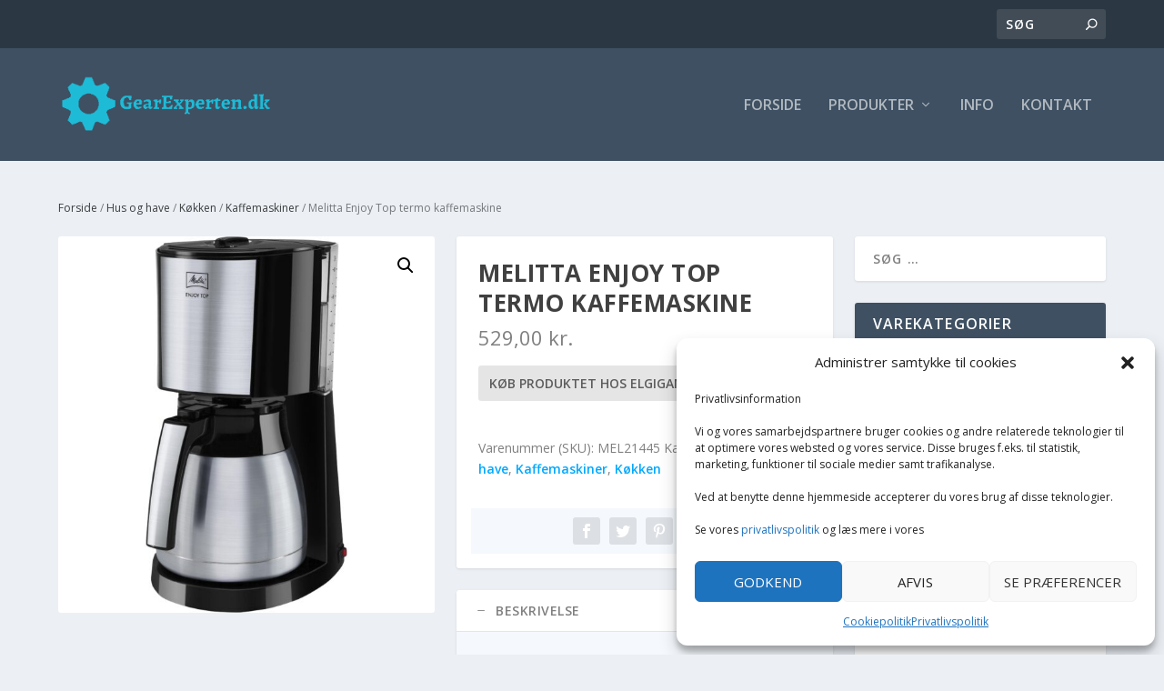

--- FILE ---
content_type: text/css
request_url: https://gearexperten.dk/wp-content/themes/Extra-child/style.css?ver=4.20.2.1678392773
body_size: 25
content:
/*
Theme Name: Extra Child
Theme URI: http://www.elegantthemes.com/gallery/extra/
Template: Extra
Author: Elegant Themes
Author URI: http://www.elegantthemes.com
Description: Extra
Version: 4.20.2.1678392773
Updated: 2023-03-09 20:12:53

*/



--- FILE ---
content_type: text/css
request_url: https://gearexperten.dk/wp-content/et-cache/global/et-extra-customizer-global.min.css?ver=1765291086
body_size: -59
content:
.et_pb_pagebuilder_layout .page .post-content h1{font-size:30px!important}